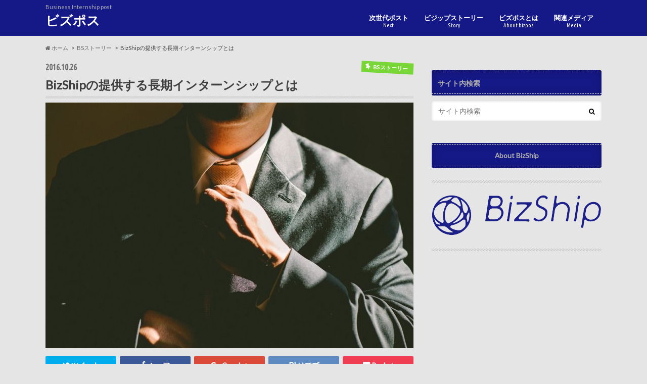

--- FILE ---
content_type: text/html; charset=UTF-8
request_url: http://bizship.jp/longterm_intern/story/about
body_size: 13190
content:
<!doctype html>
<!--[if lt IE 7]><html lang="ja"
	itemscope 
	itemtype="http://schema.org/Blog" 
	prefix="og: http://ogp.me/ns#"  class="no-js lt-ie9 lt-ie8 lt-ie7"><![endif]-->
<!--[if (IE 7)&!(IEMobile)]><html lang="ja"
	itemscope 
	itemtype="http://schema.org/Blog" 
	prefix="og: http://ogp.me/ns#"  class="no-js lt-ie9 lt-ie8"><![endif]-->
<!--[if (IE 8)&!(IEMobile)]><html lang="ja"
	itemscope 
	itemtype="http://schema.org/Blog" 
	prefix="og: http://ogp.me/ns#"  class="no-js lt-ie9"><![endif]-->
<!--[if gt IE 8]><!--> <html lang="ja"
	itemscope 
	itemtype="http://schema.org/Blog" 
	prefix="og: http://ogp.me/ns#"  class="no-js"><!--<![endif]-->

<head>
<meta charset="utf-8">
<meta http-equiv="X-UA-Compatible" content="IE=edge">
<title>  BizShipの提供する長期インターンシップとは | ビズポス</title>
<meta name="HandheldFriendly" content="True">
<meta name="MobileOptimized" content="320">
<meta name="viewport" content="width=device-width, initial-scale=1.0, minimum-scale=1.0, maximum-scale=1.0, user-scalable=no">

<link rel="apple-touch-icon" href="http://bizship.jp/longterm_intern/wp-content/themes/hummingbird/library/images/apple-touch-icon.png">
<link rel="icon" href="http://bizship.jp/longterm_intern/wp-content/themes/hummingbird/library/images/favicon.png">

<link rel="pingback" href="http://bizship.jp/longterm_intern/xmlrpc.php">

<!--[if IE]>
<link rel="shortcut icon" href="http://bizship.jp/longterm_intern/wp-content/themes/hummingbird/library/images/favicon.ico">
<![endif]-->
<!--[if lt IE 9]>
<script src="//html5shiv.googlecode.com/svn/trunk/html5.js"></script>
<script src="//css3-mediaqueries-js.googlecode.com/svn/trunk/css3-mediaqueries.js"></script>
<![endif]-->



<!-- All in One SEO Pack 2.3.11.1 by Michael Torbert of Semper Fi Web Design[-1,-1] -->
<meta name="description"  content="みなさんが想像する長期インターンシップってどういうものですか？ １０月～３月までの６ヶ月間で、福岡の成長企業に自分たちの企画を提案し、実行まで経験することができます。短期のインターンシップで企画止まりになり、もんもんとしている方はいませんか？ 本インターンシップでは、長期（６ヶ月）であることを活かして、&quot;P" />

<link rel="canonical" href="http://bizship.jp/longterm_intern/story/about" />
<meta property="og:title" content="BizShipの提供する長期インターンシップとは" />
<meta property="og:type" content="blog" />
<meta property="og:url" content="http://bizship.jp/longterm_intern/story/about" />
<meta property="og:image" content="http://bizship.jp/longterm_intern/wp-content/uploads/2016/10/tie-690084_1280-1024x683.jpg" />
<meta property="og:site_name" content="ビズポス｜Business Internship Post" />
<meta property="og:description" content="今、最高に成長できる機会を。" />
<meta name="twitter:card" content="summary" />
<meta name="twitter:site" content="@BizShipOffice" />
<meta name="twitter:domain" content="BizShipOffice" />
<meta name="twitter:title" content="BizShipの提供する長期インターンシップとは" />
<meta name="twitter:description" content="今、最高に成長できる機会を。" />
<meta name="twitter:image" content="http://bizship.jp/longterm_intern/wp-content/uploads/2016/10/tie-690084_1280-1024x683.jpg" />
<meta itemprop="image" content="http://bizship.jp/longterm_intern/wp-content/uploads/2016/10/tie-690084_1280-1024x683.jpg" />
			<script>
			(function(i,s,o,g,r,a,m){i['GoogleAnalyticsObject']=r;i[r]=i[r]||function(){
			(i[r].q=i[r].q||[]).push(arguments)},i[r].l=1*new Date();a=s.createElement(o),
			m=s.getElementsByTagName(o)[0];a.async=1;a.src=g;m.parentNode.insertBefore(a,m)
			})(window,document,'script','//www.google-analytics.com/analytics.js','ga');

			ga('create', 'UA-88751013-1', 'auto');
			
			ga('send', 'pageview');
			</script>
<!-- /all in one seo pack -->
<link rel='dns-prefetch' href='//s.w.org' />
<link rel="alternate" type="application/rss+xml" title="ビズポス &raquo; フィード" href="http://bizship.jp/longterm_intern/feed" />
<link rel="alternate" type="application/rss+xml" title="ビズポス &raquo; コメントフィード" href="http://bizship.jp/longterm_intern/comments/feed" />
<link rel="alternate" type="application/rss+xml" title="ビズポス &raquo; BizShipの提供する長期インターンシップとは のコメントのフィード" href="http://bizship.jp/longterm_intern/story/about/feed" />
		<script type="text/javascript">
			window._wpemojiSettings = {"baseUrl":"https:\/\/s.w.org\/images\/core\/emoji\/2.2.1\/72x72\/","ext":".png","svgUrl":"https:\/\/s.w.org\/images\/core\/emoji\/2.2.1\/svg\/","svgExt":".svg","source":{"concatemoji":"http:\/\/bizship.jp\/longterm_intern\/wp-includes\/js\/wp-emoji-release.min.js"}};
			!function(t,a,e){var r,n,i,o=a.createElement("canvas"),l=o.getContext&&o.getContext("2d");function c(t){var e=a.createElement("script");e.src=t,e.defer=e.type="text/javascript",a.getElementsByTagName("head")[0].appendChild(e)}for(i=Array("flag","emoji4"),e.supports={everything:!0,everythingExceptFlag:!0},n=0;n<i.length;n++)e.supports[i[n]]=function(t){var e,a=String.fromCharCode;if(!l||!l.fillText)return!1;switch(l.clearRect(0,0,o.width,o.height),l.textBaseline="top",l.font="600 32px Arial",t){case"flag":return(l.fillText(a(55356,56826,55356,56819),0,0),o.toDataURL().length<3e3)?!1:(l.clearRect(0,0,o.width,o.height),l.fillText(a(55356,57331,65039,8205,55356,57096),0,0),e=o.toDataURL(),l.clearRect(0,0,o.width,o.height),l.fillText(a(55356,57331,55356,57096),0,0),e!==o.toDataURL());case"emoji4":return l.fillText(a(55357,56425,55356,57341,8205,55357,56507),0,0),e=o.toDataURL(),l.clearRect(0,0,o.width,o.height),l.fillText(a(55357,56425,55356,57341,55357,56507),0,0),e!==o.toDataURL()}return!1}(i[n]),e.supports.everything=e.supports.everything&&e.supports[i[n]],"flag"!==i[n]&&(e.supports.everythingExceptFlag=e.supports.everythingExceptFlag&&e.supports[i[n]]);e.supports.everythingExceptFlag=e.supports.everythingExceptFlag&&!e.supports.flag,e.DOMReady=!1,e.readyCallback=function(){e.DOMReady=!0},e.supports.everything||(r=function(){e.readyCallback()},a.addEventListener?(a.addEventListener("DOMContentLoaded",r,!1),t.addEventListener("load",r,!1)):(t.attachEvent("onload",r),a.attachEvent("onreadystatechange",function(){"complete"===a.readyState&&e.readyCallback()})),(r=e.source||{}).concatemoji?c(r.concatemoji):r.wpemoji&&r.twemoji&&(c(r.twemoji),c(r.wpemoji)))}(window,document,window._wpemojiSettings);
		</script>
		<style type="text/css">
img.wp-smiley,
img.emoji {
	display: inline !important;
	border: none !important;
	box-shadow: none !important;
	height: 1em !important;
	width: 1em !important;
	margin: 0 .07em !important;
	vertical-align: -0.1em !important;
	background: none !important;
	padding: 0 !important;
}
</style>
<link rel='stylesheet' id='contact-form-7-css'  href='http://bizship.jp/longterm_intern/wp-content/plugins/contact-form-7/includes/css/styles.css' type='text/css' media='all' />
<link rel='stylesheet' id='style-css'  href='http://bizship.jp/longterm_intern/wp-content/themes/hummingbird/style.css' type='text/css' media='all' />
<link rel='stylesheet' id='slider-css'  href='http://bizship.jp/longterm_intern/wp-content/themes/hummingbird/library/css/bx-slider.css' type='text/css' media='all' />
<link rel='stylesheet' id='animate-css'  href='http://bizship.jp/longterm_intern/wp-content/themes/hummingbird/library/css/animate.min.css' type='text/css' media='all' />
<link rel='stylesheet' id='shortcode-css'  href='http://bizship.jp/longterm_intern/wp-content/themes/hummingbird/library/css/shortcode.css' type='text/css' media='all' />
<script type='text/javascript' src='http://bizship.jp/longterm_intern/wp-includes/js/jquery/jquery.js'></script>
<script type='text/javascript' src='http://bizship.jp/longterm_intern/wp-includes/js/jquery/jquery-migrate.min.js'></script>
<link rel='https://api.w.org/' href='http://bizship.jp/longterm_intern/wp-json/' />
<link rel='shortlink' href='http://bizship.jp/longterm_intern/?p=1' />
<link rel="alternate" type="application/json+oembed" href="http://bizship.jp/longterm_intern/wp-json/oembed/1.0/embed?url=http%3A%2F%2Fbizship.jp%2Flongterm_intern%2Fstory%2Fabout" />
<link rel="alternate" type="text/xml+oembed" href="http://bizship.jp/longterm_intern/wp-json/oembed/1.0/embed?url=http%3A%2F%2Fbizship.jp%2Flongterm_intern%2Fstory%2Fabout&#038;format=xml" />
    <script type="text/javascript">
    (function(){
            var t = function(){
                window._pt_sp_2 = [];
                _pt_sp_2.push('setAccount,3421cb1d');
                var _protocol = (("https:" == document.location.protocol) ? " https://" : " http://");
                (function() {
                    var atag = document.createElement('script'); atag.type = 'text/javascript'; atag.async = true;
                    atag.src = _protocol + 'js.ptengine.com/pta.js';
                    var stag = document.createElement('script'); stag.type = 'text/javascript'; stag.async = true;
                    stag.src = _protocol + 'js.ptengine.com/pts.js';
                    var s = document.getElementsByTagName('script')[0]; 
                    s.parentNode.insertBefore(atag, s);s.parentNode.insertBefore(stag, s);
                })();
            }
            if(window.attachEvent){
                window.attachEvent("onload",t);
            }else if(window.addEventListener){
                window.addEventListener("load",t,false);
            }else{
                t();
            }
        })();
    </script>
<style type="text/css">
body{color: #3E3E3E;}
a{color: #1e73be;}
a:hover{color: #1e73be;}
.hentry footer .post-categories li a,.hentry footer .tags a{  background: #1e73be;  border:1px solid #1e73be;}
.hentry footer .tags a{color:#1e73be; background: none;}
.hentry footer .post-categories li a:hover,.hentry footer .tags a:hover{ background:#1e73be;  border-color:#1e73be;}
input[type="text"],input[type="password"],input[type="datetime"],input[type="datetime-local"],input[type="date"],input[type="month"],input[type="time"],input[type="week"],input[type="number"],input[type="email"],input[type="url"],input[type="search"],input[type="tel"],input[type="color"],select,textarea,.field { background-color: #ffffff;}
/*ヘッダー*/
.header{background: #151987; color: #adadad;}
#logo a,.nav li a,.nav_btn{color: #ffffff;}
#logo a:hover,.nav li a:hover{color:#bca59c;}
@media only screen and (min-width: 768px) {
.nav ul {background: #01005b;}
.nav li ul.sub-menu li a{color: #ffffff;}
}
/*メインエリア*/
.widgettitle {background: #151987; color:  #adadad;}
.widget li a:after{color: #151987!important;}
/* 投稿ページ見出し */
.entry-content h2{background: #151987;}
.entry-content h3{border-color: #151987;}
/* リスト要素 */
.entry-content ul li:before{ background: #151987;}
.entry-content ol li:before{ background: #151987;}
/* カテゴリーラベル */
.post-list-card .post-list .eyecatch .cat-name,.top-post-list .post-list .eyecatch .cat-name,.byline .cat-name,.single .authorbox .author-newpost li .cat-name,.related-box li .cat-name,#top_carousel .bx-wrapper ul li .osusume-label{background: #79d637; color:  #ffffff;}
/* CTA */
.cta-inner{ background: #01005b;}
/* ランキングバッジ */
ul.wpp-list li a:before{background: #151987;}
/* アーカイブのボタン */
.readmore a{border:1px solid #1e73be;color:#1e73be;}
.readmore a:hover{background:#1e73be;color:#fff;}
/* ボタンの色 */
.btn-wrap a{background: #1e73be;border: 1px solid #1e73be;}
.btn-wrap a:hover{background: #1e73be;}
.btn-wrap.simple a{border:1px solid #1e73be;color:#1e73be;}
.btn-wrap.simple a:hover{background:#1e73be;}
/* コメント */
.blue-btn, .comment-reply-link, #submit { background-color: #1e73be; }
.blue-btn:hover, .comment-reply-link:hover, #submit:hover, .blue-btn:focus, .comment-reply-link:focus, #submit:focus {background-color: #1e73be; }
/* サイドバー */
.widget a{text-decoration:none; color:#3e3e3e;}
.widget a:hover{color:#999999;}
/*フッター*/
#footer-top{background-color: #01005b; color: #ffffff;}
.footer a,#footer-top a{color: #ffffff;}
#footer-top .widgettitle{color: #ffffff;}
.footer {background-color: #01005b;color: #ffffff;}
.footer-links li:before{ color: #151987;}
/* ページネーション */
.pagination a, .pagination span,.page-links a{border-color: #1e73be; color: #1e73be;}
.pagination .current,.pagination .current:hover,.page-links ul > li > span{background-color: #1e73be; border-color: #1e73be;}
.pagination a:hover, .pagination a:focus,.page-links a:hover, .page-links a:focus{background-color: #1e73be; color: #fff;}
</style>
<style type="text/css" id="custom-background-css">
body.custom-background { background-color: #e5e5e5; }
</style>
<link rel="icon" href="http://bizship.jp/longterm_intern/wp-content/uploads/2016/12/cropped-bizpos-32x32.png" sizes="32x32" />
<link rel="icon" href="http://bizship.jp/longterm_intern/wp-content/uploads/2016/12/cropped-bizpos-192x192.png" sizes="192x192" />
<link rel="apple-touch-icon-precomposed" href="http://bizship.jp/longterm_intern/wp-content/uploads/2016/12/cropped-bizpos-180x180.png" />
<meta name="msapplication-TileImage" content="http://bizship.jp/longterm_intern/wp-content/uploads/2016/12/cropped-bizpos-270x270.png" />
<script>
  (function(i,s,o,g,r,a,m){i['GoogleAnalyticsObject']=r;i[r]=i[r]||function(){
  (i[r].q=i[r].q||[]).push(arguments)},i[r].l=1*new Date();a=s.createElement(o),
  m=s.getElementsByTagName(o)[0];a.async=1;a.src=g;m.parentNode.insertBefore(a,m)
  })(window,document,'script','https://www.google-analytics.com/analytics.js','ga');

  ga('create', 'UA-88751013-1', 'auto');
  ga('send', 'pageview');

</script>
</head>

<body class="post-template-default single single-post postid-1 single-format-standard custom-background">

<div id="container">

<header class="header" role="banner">
<div id="inner-header" class="wrap cf">
<p class="site_description">Business Internship post</p><div id="logo" class="gf">
<p class="h1 text"><a href="http://bizship.jp/longterm_intern" data-wpel-link="internal" rel="noopener noreferrer">ビズポス</a></p>
</div>

<nav id="g_nav" role="navigation">

<ul id="menu-%e3%83%98%e3%83%83%e3%83%80%e3%83%bc%e3%82%b0%e3%83%ad%e3%83%bc%e3%83%90%e3%83%ab%e3%83%a1%e3%83%8b%e3%83%a5%e3%83%bc" class="nav top-nav cf"><li id="menu-item-2195" class="menu-item menu-item-type-taxonomy menu-item-object-category menu-item-has-children menu-item-2195"><a href="http://bizship.jp/longterm_intern/category/next" data-wpel-link="internal" rel="noopener noreferrer">次世代ポスト<span class="gf">Next</span></a>
<ul class="sub-menu">
	<li id="menu-item-2193" class="menu-item menu-item-type-taxonomy menu-item-object-category menu-item-2193"><a href="http://bizship.jp/longterm_intern/category/student/interview" data-wpel-link="internal" rel="noopener noreferrer">学生インタビュー<span class="gf">Interview</span></a></li>
	<li id="menu-item-2194" class="menu-item menu-item-type-taxonomy menu-item-object-category menu-item-2194"><a href="http://bizship.jp/longterm_intern/category/student/longterm-internship" data-wpel-link="internal" rel="noopener noreferrer">長期インターンシップポスト<span class="gf">Longterm Internship</span></a></li>
</ul>
</li>
<li id="menu-item-2189" class="menu-item menu-item-type-taxonomy menu-item-object-category current-post-ancestor current-menu-parent current-post-parent menu-item-has-children menu-item-2189"><a href="http://bizship.jp/longterm_intern/category/story" data-wpel-link="internal" rel="noopener noreferrer">ビジップストーリー<span class="gf">Story</span></a>
<ul class="sub-menu">
	<li id="menu-item-4764" class="menu-item menu-item-type-taxonomy menu-item-object-category menu-item-4764"><a href="http://bizship.jp/longterm_intern/category/fukuoka2020" data-wpel-link="internal" rel="noopener noreferrer">FUKUOKA2020<span class="gf">radio</span></a></li>
	<li id="menu-item-4765" class="menu-item menu-item-type-taxonomy menu-item-object-category menu-item-4765"><a href="http://bizship.jp/longterm_intern/category/magcafe" data-wpel-link="internal" rel="noopener noreferrer">magcafe<span class="gf">community</span></a></li>
</ul>
</li>
<li id="menu-item-2188" class="menu-item menu-item-type-post_type menu-item-object-page menu-item-2188"><a href="http://bizship.jp/longterm_intern/about" data-wpel-link="internal" rel="noopener noreferrer">ビズポスとは<span class="gf">About bizpos</span></a></li>
<li id="menu-item-2187" class="menu-item menu-item-type-post_type menu-item-object-page menu-item-has-children menu-item-2187"><a href="http://bizship.jp/longterm_intern/media" data-wpel-link="internal" rel="noopener noreferrer">関連メディア<span class="gf">Media</span></a>
<ul class="sub-menu">
	<li id="menu-item-2211" class="menu-item menu-item-type-custom menu-item-object-custom menu-item-2211"><a href="http://www.bizship.jp/" data-wpel-link="external" target="_blank" rel="external noopener noreferrer">ビジップ株式会社<span class="gf"></span></a></li>
	<li id="menu-item-2213" class="menu-item menu-item-type-custom menu-item-object-custom menu-item-2213"><a href="http://www.hometown.or.jp/" data-wpel-link="external" target="_blank" rel="external noopener noreferrer">ふるさとメディアラボ<span class="gf"></span></a></li>
	<li id="menu-item-2217" class="menu-item menu-item-type-custom menu-item-object-custom menu-item-2217"><a href="http://imari.style/" data-wpel-link="external" target="_blank" rel="external noopener noreferrer">IMARI STYLE<span class="gf"></span></a></li>
</ul>
</li>
</ul></nav>
<button id="drawerBtn" class="nav_btn"></button>
<script type="text/javascript">
jQuery(function( $ ){
var menu = $('#g_nav'),
    menuBtn = $('#drawerBtn'),
    body = $(document.body),     
    menuWidth = menu.outerWidth();                
     
    menuBtn.on('click', function(){
    body.toggleClass('open');
        if(body.hasClass('open')){
            body.animate({'left' : menuWidth }, 300);            
            menu.animate({'left' : 0 }, 300);                    
        } else {
            menu.animate({'left' : -menuWidth }, 300);
            body.animate({'left' : 0 }, 300);            
        }             
    });
});    
</script>

</div>
</header>
<div id="breadcrumb" class="breadcrumb inner wrap cf"><ul><li itemtype="//data-vocabulary.org/Breadcrumb"><a href="http://bizship.jp/longterm_intern/" itemprop="url" data-wpel-link="internal" rel="noopener noreferrer"><i class="fa fa-home"></i><span itemprop="title"> ホーム</span></a></li><li itemtype="//data-vocabulary.org/Breadcrumb"><a href="http://bizship.jp/longterm_intern/category/story" itemprop="url" data-wpel-link="internal" rel="noopener noreferrer"><span itemprop="title">BSストーリー</span></a></li><li itemtype="//data-vocabulary.org/Breadcrumb">BizShipの提供する長期インターンシップとは</li></ul></div>
<div id="content">
<div id="inner-content" class="wrap cf">

<main id="main" class="m-all t-all d-5of7 cf" role="main">
<article id="post-1" class="cf post-1 post type-post status-publish format-standard has-post-thumbnail hentry category-story tag-pickup" role="article">
<header class="article-header entry-header animated fadeInDown">
<p class="byline entry-meta vcard cf">
<span class="date gf entry-date updated">2016.10.26</span>
<span class="cat-name cat-id-38">BSストーリー</span>
<span class="writer" style="display: none;"><span class="name author"><span class="fn">BizShip Official</span></span></span>
</p>
<h1 class="entry-title single-title" itemprop="headline" rel="bookmark">BizShipの提供する長期インターンシップとは</h1>
<figure class="eyecatch animated fadeInUp">
<img width="728" height="486" src="http://bizship.jp/longterm_intern/wp-content/uploads/2016/10/tie-690084_1280-728x486.jpg" class="attachment-single-thum size-single-thum wp-post-image" alt="" srcset="http://bizship.jp/longterm_intern/wp-content/uploads/2016/10/tie-690084_1280-728x486.jpg 728w, http://bizship.jp/longterm_intern/wp-content/uploads/2016/10/tie-690084_1280-300x200.jpg 300w, http://bizship.jp/longterm_intern/wp-content/uploads/2016/10/tie-690084_1280-768x512.jpg 768w, http://bizship.jp/longterm_intern/wp-content/uploads/2016/10/tie-690084_1280-1024x683.jpg 1024w, http://bizship.jp/longterm_intern/wp-content/uploads/2016/10/tie-690084_1280.jpg 1280w" sizes="(max-width: 728px) 100vw, 728px" /></figure>
<div class="share short">
<div class="sns">
<ul class="clearfix">
<!--ツイートボタン-->
<li class="twitter"> 
<a target="blank" href="http://twitter.com/intent/tweet?url=http%3A%2F%2Fbizship.jp%2Flongterm_intern%2Fstory%2Fabout&amp;text=BizShip%E3%81%AE%E6%8F%90%E4%BE%9B%E3%81%99%E3%82%8B%E9%95%B7%E6%9C%9F%E3%82%A4%E3%83%B3%E3%82%BF%E3%83%BC%E3%83%B3%E3%82%B7%E3%83%83%E3%83%97%E3%81%A8%E3%81%AF&amp;tw_p=tweetbutton" onclick="window.open(this.href, &#039;tweetwindow&#039;, &#039;width=550, height=450,personalbar=0,toolbar=0,scrollbars=1,resizable=1&#039;); return false;" data-wpel-link="external" rel="external noopener noreferrer"><i class="fa fa-twitter"></i><span class="text">ツイート</span><span class="count"></span></a>
</li>

<!--Facebookボタン-->      
<li class="facebook">
<a href="http://www.facebook.com/share.php?u=http://bizship.jp/longterm_intern/story/about" onclick="window.open(this.href, &#039;FBwindow&#039;, &#039;width=650, height=450, menubar=no, toolbar=no, scrollbars=yes&#039;); return false;" data-wpel-link="internal" rel="noopener noreferrer"><i class="fa fa-facebook"></i>
<span class="text">シェア</span><span class="count"></span></a>
</li>

<!--Google+1ボタン-->
<li class="googleplus">
<a href="https://plusone.google.com/_/+1/confirm?hl=ja&amp;url=http://bizship.jp/longterm_intern/story/about" onclick="window.open(this.href, &#039;window&#039;, &#039;width=550, height=450,personalbar=0,toolbar=0,scrollbars=1,resizable=1&#039;); return false;" rel="tooltip noopener noreferrer" data-toggle="tooltip" data-placement="top" title="GooglePlusで共有" data-wpel-link="internal"><i class="fa fa-google-plus"></i><span class="text">Google+</span><span class="count"></span></a>
</li>

<!--はてブボタン-->  
<li class="hatebu">       
<a href="http://b.hatena.ne.jp/add?mode=confirm&amp;url=http://bizship.jp/longterm_intern/story/about&amp;title=BizShip%E3%81%AE%E6%8F%90%E4%BE%9B%E3%81%99%E3%82%8B%E9%95%B7%E6%9C%9F%E3%82%A4%E3%83%B3%E3%82%BF%E3%83%BC%E3%83%B3%E3%82%B7%E3%83%83%E3%83%97%E3%81%A8%E3%81%AF" onclick="window.open(this.href, &#039;HBwindow&#039;, &#039;width=600, height=400, menubar=no, toolbar=no, scrollbars=yes&#039;); return false;" target="_blank" data-wpel-link="internal" rel="noopener noreferrer"><span class="text">はてブ</span><span class="count"></span></a>
</li>

<!--ポケットボタン-->      
<li class="pocket">
<a href="http://getpocket.com/edit?url=http://bizship.jp/longterm_intern/story/about&amp;title=BizShipの提供する長期インターンシップとは" onclick="window.open(this.href, &#039;FBwindow&#039;, &#039;width=550, height=350, menubar=no, toolbar=no, scrollbars=yes&#039;); return false;" data-wpel-link="internal" rel="noopener noreferrer"><i class="fa fa-get-pocket"></i><span class="text">Pocket</span><span class="count"></span></a></li>
</ul>
</div> 
</div></header>



<section class="entry-content cf">


<p>みなさんが想像する長期インターンシップってどういうものですか？</p>
<p>１０月～３月までの６ヶ月間で、福岡の成長企業に自分たちの企画を提案し、実行まで経験することができます。短期のインターンシップで企画止まりになり、もんもんとしている方はいませんか？</p>
<p>本インターンシップでは、長期（６ヶ月）であることを活かして、&#8221;Plan&#8221; &#8220;Do&#8221; &#8220;Check&#8221; &#8220;Action&#8221;のPDCAを回す経験をすることができます。</p>
<p>&nbsp;</p>
<h1>昨年度参加者の声</h1>
<blockquote><p><strong>当事者意識を持ってプロジェクトに取り組む</strong>ことができるようになりました。また、社会人としての時間の使い方など、多くのことを学びました。普段の学生生活では、社会人の当たり前を感じることができません。それを感じることのできた<strong><span class="marker_yellow">この6ヶ月間は、非常に有意義なものだった</span></strong>と感じています。<br />
(福岡大学４年 男性)</p></blockquote>
<p>&nbsp;</p>
<blockquote><p>ビジップの長期インターンシップは、企業の表面上を知るだけのものではなく社員の一人として<strong><span class="marker_yellow">新たな事業に挑戦できる</span></strong>と聞き、参加を決意しました。実際に、自分次第であらゆることに挑戦できる環境で、様々なサポートをしていただきました。<br />
(福岡女子大学2年 女性)</p></blockquote>
<p>&nbsp;</p>
<blockquote><p>6カ月間の長期のインターンシップで、企業の状況や問題点など普段の生活では知り得なかったことを知ることができ、<strong><span class="marker_yellow">大きく視野が広がりました。</span></strong>1年次のこの経験は、<strong><span class="marker_yellow">残りの学生生活を有意義にするだけ価値がある</span></strong>と思います。今回の長期インターンシップは自分を成長させる良い機会でした。<br />
(西南学院大学１年 男性)</p></blockquote>
<p>&nbsp;</p>
<blockquote><p><strong>激動の六ヶ月でした。きついことも多々ありました。やめたい、逃げ出したいと思ったこともありました。</strong>ただ、この長期インターンシップに挑戦していなかったら、今ほどの成長はしていなかったと思います。インターンを受け入れてくださり、常に私たちのことを気にかけサポートしてくださった企業のみなさん、そして最後までフォローしていただいたビジップ株式会社の方々には、感謝してもしきれません。<strong><span class="marker_yellow">実務・行動・結果を通して成長する場</span></strong>をご提供いただきありがとうございました！！<br />
(九州大学３年 男性)</p></blockquote>
<p>&nbsp;</p>
<p>詳しくはこちらをチェック！！<br />
▼<a href="http://www.bizship.jp/business-internship" data-wpel-link="external" target="_blank" rel="external noopener noreferrer">今、圧倒的に成長したい学生へ。福岡長期インターンシップ参加者募集！</a></p>


</section>


<footer class="article-footer">
<ul class="post-categories">
	<li><a href="http://bizship.jp/longterm_intern/category/story" rel="category tag noopener noreferrer" data-wpel-link="internal">BSストーリー</a></li></ul><p class="tags"><a href="http://bizship.jp/longterm_intern/tag/pickup" rel="tag noopener noreferrer" data-wpel-link="internal">オススメ！</a></p>

<div class="sharewrap wow animated bounceIn" data-wow-delay="0.5s">

<div class="share">
<div class="sns">
<ul class="clearfix">
<!--ツイートボタン-->
<li class="twitter"> 
<a target="blank" href="http://twitter.com/intent/tweet?url=http%3A%2F%2Fbizship.jp%2Flongterm_intern%2Fstory%2Fabout&amp;text=BizShip%E3%81%AE%E6%8F%90%E4%BE%9B%E3%81%99%E3%82%8B%E9%95%B7%E6%9C%9F%E3%82%A4%E3%83%B3%E3%82%BF%E3%83%BC%E3%83%B3%E3%82%B7%E3%83%83%E3%83%97%E3%81%A8%E3%81%AF&amp;tw_p=tweetbutton" onclick="window.open(this.href, &#039;tweetwindow&#039;, &#039;width=550, height=450,personalbar=0,toolbar=0,scrollbars=1,resizable=1&#039;); return false;" data-wpel-link="external" rel="external noopener noreferrer"><i class="fa fa-twitter"></i><span class="text">ツイート</span><span class="count"></span></a>
</li>

<!--Facebookボタン-->      
<li class="facebook">
<a href="http://www.facebook.com/share.php?u=http://bizship.jp/longterm_intern/story/about" onclick="window.open(this.href, &#039;FBwindow&#039;, &#039;width=650, height=450, menubar=no, toolbar=no, scrollbars=yes&#039;); return false;" data-wpel-link="internal" rel="noopener noreferrer"><i class="fa fa-facebook"></i>
<span class="text">シェア</span><span class="count"></span></a>
</li>

<!--はてブボタン-->  
<li class="hatebu">       
<a href="http://b.hatena.ne.jp/add?mode=confirm&amp;url=http://bizship.jp/longterm_intern/story/about&amp;title=BizShip%E3%81%AE%E6%8F%90%E4%BE%9B%E3%81%99%E3%82%8B%E9%95%B7%E6%9C%9F%E3%82%A4%E3%83%B3%E3%82%BF%E3%83%BC%E3%83%B3%E3%82%B7%E3%83%83%E3%83%97%E3%81%A8%E3%81%AF" onclick="window.open(this.href, &#039;HBwindow&#039;, &#039;width=600, height=400, menubar=no, toolbar=no, scrollbars=yes&#039;); return false;" target="_blank" data-wpel-link="internal" rel="noopener noreferrer"><span class="text">はてブ</span><span class="count"></span></a>
</li>

<!--Google+1ボタン-->
<li class="googleplus">
<a href="https://plusone.google.com/_/+1/confirm?hl=ja&amp;url=http://bizship.jp/longterm_intern/story/about" onclick="window.open(this.href, &#039;window&#039;, &#039;width=550, height=450,personalbar=0,toolbar=0,scrollbars=1,resizable=1&#039;); return false;" rel="tooltip noopener noreferrer" data-toggle="tooltip" data-placement="top" title="GooglePlusで共有" data-wpel-link="internal"><i class="fa fa-google-plus"></i><span class="text">Google+</span><span class="count"></span></a>
</li>

<!--ポケットボタン-->      
<li class="pocket">
<a href="http://getpocket.com/edit?url=http://bizship.jp/longterm_intern/story/about&amp;title=BizShipの提供する長期インターンシップとは" onclick="window.open(this.href, &#039;FBwindow&#039;, &#039;width=550, height=350, menubar=no, toolbar=no, scrollbars=yes&#039;); return false;" data-wpel-link="internal" rel="noopener noreferrer"><i class="fa fa-get-pocket"></i><span class="text">Pocket</span><span class="count"></span></a></li>

<!--feedlyボタン-->
<li class="feedly">
<a href="http://feedly.com/index.html#subscription%2Ffeed%2Fhttp%3A%2F%2Fbizship.jp%2Flongterm_intern%2Ffeed%2F" target="blank" data-wpel-link="external" rel="external noopener noreferrer"><i class="fa fa-rss"></i><span class="text">feedly</span><span class="count"></span></a></li>    
</ul>
</div>
</div></div>



	<div id="respond" class="comment-respond">
		<h3 id="reply-title" class="comment-reply-title">コメントを残す <small><a rel="nofollow noopener noreferrer" id="cancel-comment-reply-link" href="/longterm_intern/story/about#respond" style="display:none;" data-wpel-link="internal">コメントをキャンセル</a></small></h3>			<form action="http://bizship.jp/longterm_intern/wp-comments-post.php" method="post" id="commentform" class="comment-form" novalidate>
				<p class="comment-notes"><span id="email-notes">メールアドレスが公開されることはありません。</span> <span class="required">*</span> が付いている欄は必須項目です</p><p class="comment-form-comment"><label for="comment">コメント</label> <textarea id="comment" name="comment" cols="45" rows="8" maxlength="65525" aria-required="true" required="required"></textarea></p><p class="comment-form-author"><label for="author">名前 <span class="required">*</span></label> <input id="author" name="author" type="text" value="" size="30" maxlength="245" aria-required='true' required='required' /></p>
<p class="comment-form-email"><label for="email">メール <span class="required">*</span></label> <input id="email" name="email" type="email" value="" size="30" maxlength="100" aria-describedby="email-notes" aria-required='true' required='required' /></p>
<p class="comment-form-url"><label for="url">サイト</label> <input id="url" name="url" type="url" value="" size="30" maxlength="200" /></p>
<p class="form-submit"><input name="submit" type="submit" id="submit" class="submit" value="コメントを送信" /> <input type='hidden' name='comment_post_ID' value='1' id='comment_post_ID' />
<input type='hidden' name='comment_parent' id='comment_parent' value='0' />
</p>			</form>
			</div><!-- #respond -->
	
</footer>
</article>

<div class="np-post">
<div class="navigation">
<div class="prev np-post-list">
<a href="http://bizship.jp/longterm_intern/next/109" class="cf" data-wpel-link="internal" rel="noopener noreferrer">
<figure class="eyecatch"><img width="150" height="150" src="http://bizship.jp/longterm_intern/wp-content/uploads/2016/11/s_Image_344ac2a-150x150.jpg" class="attachment-thumbnail size-thumbnail wp-post-image" alt="" /></figure>
<span class="ttl">研修・コンサルティング事業を展開するナレッジネットワーク株式会社の紹介</span>
</a>
</div>

<div class="next np-post-list">
<div class="home_link">
<a href="http://bizship.jp/longterm_intern" data-wpel-link="internal" rel="noopener noreferrer"><span class="ttl">トップページへ</span><figure class="eyecatch"><i class="fa fa-home"></i></figure></a>
</div>
</div>
</div>
</div>

  <div class="related-box original-related wow animated bounceIn cf">
    <div class="inbox">
	    <h2 class="related-h h_ttl"><span class="gf">RECOMMEND</span>こちらの記事も人気です。</h2>
		    <div class="related-post">
				<ul class="related-list cf">

  	        <li class="" rel="bookmark" title="『今を一番大切に　三角聡』　ビジップ社員紹介Vol.8">
		        <a href="http://bizship.jp/longterm_intern/story/bizship-introduction-misumi" rel="\&quot;bookmark&quot; noopener noreferrer" title="『今を一番大切に　三角聡』　ビジップ社員紹介Vol.8" class="title" data-wpel-link="internal">
		        	<figure class="eyecatch">
	        	                <img width="360" height="230" src="http://bizship.jp/longterm_intern/wp-content/uploads/2017/05/c8f75faa2630b988ae31f82fede51c8c-360x230.jpg" class="attachment-home-thum size-home-thum wp-post-image" alt="" />	        		            </figure>
					<span class="cat-name">BSストーリー</span>
					<time class="date gf">2017.5.26</time>
					<h3 class="ttl">
						『今を一番大切に　三角聡』　ビジップ社員紹介Vol.8					</h3>
				</a>
	        </li>
  	        <li class="" rel="bookmark" title="『伊万里のまり』凱旋上映会 ～地元愛に包まれた伊万里の温かい一日～">
		        <a href="http://bizship.jp/longterm_intern/story/imarinomari-screening-event" rel="\&quot;bookmark&quot; noopener noreferrer" title="『伊万里のまり』凱旋上映会 ～地元愛に包まれた伊万里の温かい一日～" class="title" data-wpel-link="internal">
		        	<figure class="eyecatch">
	        	                <img width="360" height="230" src="http://bizship.jp/longterm_intern/wp-content/uploads/2017/06/DSC_0946a-360x230.jpg" class="attachment-home-thum size-home-thum wp-post-image" alt="" />	        		            </figure>
					<span class="cat-name">BSストーリー</span>
					<time class="date gf">2017.6.4</time>
					<h3 class="ttl">
						『伊万里のまり』凱旋上映会 ～地元愛に包まれた伊万里の温かい一日～					</h3>
				</a>
	        </li>
  	        <li class="" rel="bookmark" title="求められる人材になるため必要なスキルとマインドとは？長期インターンシップの意義を再確認！＠3/1長期インターンシップ推進事業 成果報告会">
		        <a href="http://bizship.jp/longterm_intern/story/0301seminar_discussion" rel="\&quot;bookmark&quot; noopener noreferrer" title="求められる人材になるため必要なスキルとマインドとは？長期インターンシップの意義を再確認！＠3/1長期インターンシップ推進事業 成果報告会" class="title" data-wpel-link="internal">
		        	<figure class="eyecatch">
	        	                <img width="360" height="230" src="http://bizship.jp/longterm_intern/wp-content/uploads/2017/03/bb-360x230.jpg" class="attachment-home-thum size-home-thum wp-post-image" alt="" />	        		            </figure>
					<span class="cat-name">BSストーリー</span>
					<time class="date gf">2017.3.17</time>
					<h3 class="ttl">
						求められる人材になるため必要なスキルとマインドとは？長期インターンシップ…					</h3>
				</a>
	        </li>
  	        <li class="" rel="bookmark" title="情報発信に困っている地域必見！！佐賀県伊万里市の取り組み『地方創生×フリー素材「ぱくたそ」』の撮影秘話を大公開！！">
		        <a href="http://bizship.jp/longterm_intern/story/pakutaso-hiwa" rel="\&quot;bookmark&quot; noopener noreferrer" title="情報発信に困っている地域必見！！佐賀県伊万里市の取り組み『地方創生×フリー素材「ぱくたそ」』の撮影秘話を大公開！！" class="title" data-wpel-link="internal">
		        	<figure class="eyecatch">
	        	                <img width="360" height="230" src="http://bizship.jp/longterm_intern/wp-content/uploads/2017/06/kawamura-yuka-3-360x230.jpg" class="attachment-home-thum size-home-thum wp-post-image" alt="" />	        		            </figure>
					<span class="cat-name">BSストーリー</span>
					<time class="date gf">2017.6.21</time>
					<h3 class="ttl">
						情報発信に困っている地域必見！！佐賀県伊万里市の取り組み『地方創生×フリ…					</h3>
				</a>
	        </li>
  	        <li class="" rel="bookmark" title="『狭き門より入れ 新郷和晃』　ビジップ社員紹介Vol.2">
		        <a href="http://bizship.jp/longterm_intern/story/bizship-introduction-shingo" rel="\&quot;bookmark&quot; noopener noreferrer" title="『狭き門より入れ 新郷和晃』　ビジップ社員紹介Vol.2" class="title" data-wpel-link="internal">
		        	<figure class="eyecatch">
	        	                <img width="360" height="230" src="http://bizship.jp/longterm_intern/wp-content/uploads/2017/05/40d9b827bcb710ae5d6dadd3e05d6dcb-360x230.jpg" class="attachment-home-thum size-home-thum wp-post-image" alt="" />	        		            </figure>
					<span class="cat-name">BSストーリー</span>
					<time class="date gf">2017.5.10</time>
					<h3 class="ttl">
						『狭き門より入れ 新郷和晃』　ビジップ社員紹介Vol.2					</h3>
				</a>
	        </li>
  	        <li class="" rel="bookmark" title="アクセス解析勉強会を開催しました！【Google Analytics】">
		        <a href="http://bizship.jp/longterm_intern/story/access-seminar" rel="\&quot;bookmark&quot; noopener noreferrer" title="アクセス解析勉強会を開催しました！【Google Analytics】" class="title" data-wpel-link="internal">
		        	<figure class="eyecatch">
	        	                <img width="360" height="230" src="http://bizship.jp/longterm_intern/wp-content/uploads/2017/09/accessseminar-05-360x230.jpg" class="attachment-home-thum size-home-thum wp-post-image" alt="" />	        		            </figure>
					<span class="cat-name">BSストーリー</span>
					<time class="date gf">2017.9.25</time>
					<h3 class="ttl">
						アクセス解析勉強会を開催しました！【Google Analytics】					</h3>
				</a>
	        </li>
  	        <li class="" rel="bookmark" title="仕事の王道を自分に落とし込め【元津瑞来】～卒業生がビジップで学んだこと～">
		        <a href="http://bizship.jp/longterm_intern/story/graduate-interview-motozu" rel="\&quot;bookmark&quot; noopener noreferrer" title="仕事の王道を自分に落とし込め【元津瑞来】～卒業生がビジップで学んだこと～" class="title" data-wpel-link="internal">
		        	<figure class="eyecatch">
	        	                <img width="360" height="230" src="http://bizship.jp/longterm_intern/wp-content/uploads/2017/11/ea0f4374db64c59ed94d3856c22924b8-360x230.png" class="attachment-home-thum size-home-thum wp-post-image" alt="" />	        		            </figure>
					<span class="cat-name">BSストーリー</span>
					<time class="date gf">2017.11.15</time>
					<h3 class="ttl">
						仕事の王道を自分に落とし込め【元津瑞来】～卒業生がビジップで学んだこと～					</h3>
				</a>
	        </li>
  	        <li class="" rel="bookmark" title="【伊万里市】 ドローンを使ってプログラミングを学ぶ！in 伊万里">
		        <a href="http://bizship.jp/longterm_intern/story/drone_imari" rel="\&quot;bookmark&quot; noopener noreferrer" title="【伊万里市】 ドローンを使ってプログラミングを学ぶ！in 伊万里" class="title" data-wpel-link="internal">
		        	<figure class="eyecatch">
	        	                <img width="360" height="230" src="http://bizship.jp/longterm_intern/wp-content/uploads/2017/10/b188b78bb78ff1aaacc0dc489fd0e179-360x230.jpg" class="attachment-home-thum size-home-thum wp-post-image" alt="" />	        		            </figure>
					<span class="cat-name">BSストーリー</span>
					<time class="date gf">2017.10.11</time>
					<h3 class="ttl">
						【伊万里市】 ドローンを使ってプログラミングを学ぶ！in 伊万里					</h3>
				</a>
	        </li>
  
  			</ul>
	    </div>
    </div>
</div>
  
<div class="authorbox wow animated bounceIn" data-wow-delay="0.5s">
</div>
</main>
<div id="sidebar1" class="sidebar m-all t-all d-2of7 last-col cf" role="complementary">

<div class="add">
<div id="search-4" class="widget widget_search"><h4 class="widgettitle"><span>サイト内検索</span></h4><form role="search" method="get" id="searchform" class="searchform" action="http://bizship.jp/longterm_intern/">
<div>
<label for="s" class="screen-reader-text"></label>
<input type="search" id="s" name="s" value="" placeholder="サイト内検索" /><button type="submit" id="searchsubmit" ><i class="fa fa-search"></i></button>
</div>
</form></div><div id="text-8" class="widget widget_text"><h4 class="widgettitle"><span>About BizShip</span></h4>			<div class="textwidget"><hr>
<a href="http://www.bizship.jp/" target="_blank" onClick="ga(&#039;send&#039;, &#039;event&#039;, ‘Link&#039;, ‘Click&#039;, ‘BizShip&#039;);" data-wpel-link="external" rel="external noopener noreferrer"><img src="http://bizship.jp/longterm_intern/wp-content/uploads/2017/04/e6c7e074cadf3115e6c87e439618a37e.png"></a>
<hr>
<iframe src="https://www.facebook.com/plugins/page.php?href=https%3A%2F%2Fwww.facebook.com%2FbizshipJAPAN%2F&tabs=timeline&width=340&height=550&small_header=false&adapt_container_width=true&hide_cover=false&show_facepile=true&appId" width="340" height="550" style="border:none;overflow:hidden" scrolling="no" frameborder="0" allowTransparency="true"></iframe></div>
		</div>          <div id="new-entries" class="widget widget_recent_entries widget_new_img_post cf">
            <h4 class="widgettitle"><span>新着記事</span></h4>
			<ul>
												<li class="cf">
			<a class="cf" href="http://bizship.jp/longterm_intern/fukuoka2020/20190221-programming" title="FUKUOKA2020 #21 「プログラミングと教育」【2019/02/21】" data-wpel-link="internal" rel="noopener noreferrer">
						<figure class="eyecatch">
			<img width="360" height="230" src="http://bizship.jp/longterm_intern/wp-content/uploads/2019/07/fukuoka2020-ishikawa-2-360x230.jpg" class="attachment-home-thum size-home-thum wp-post-image" alt="" />			</figure>
						FUKUOKA2020 #21 「プログラミングと教育」【2019/02/21】			<span class="date gf">2019.07.17</span>
			</a>
			</li><!-- /.new-entry -->
						<li class="cf">
			<a class="cf" href="http://bizship.jp/longterm_intern/next/hatarakikata-kaikaku-report" title="&#8220;働き方改革&#8221; って、何が改革されるの？大学生の学び方改革もポイント【セミナーレポート】" data-wpel-link="internal" rel="noopener noreferrer">
						<figure class="eyecatch">
			<img width="360" height="230" src="http://bizship.jp/longterm_intern/wp-content/uploads/2019/04/DSC_2982-1-360x230.jpg" class="attachment-home-thum size-home-thum wp-post-image" alt="" />			</figure>
						&#8220;働き方改革&#8221; って、何が改革されるの？大学生の学び方改革もポイント【セミナーレポート】			<span class="date gf">2019.04.24</span>
			</a>
			</li><!-- /.new-entry -->
						<li class="cf">
			<a class="cf" href="http://bizship.jp/longterm_intern/fukuoka2020/20190214-communication" title="FUKUOKA2020 #20「男女のコミュニケーション」ゲスト：玉井洋子さん【2019/2/14】" data-wpel-link="internal" rel="noopener noreferrer">
						<figure class="eyecatch">
			<img width="360" height="230" src="http://bizship.jp/longterm_intern/wp-content/uploads/2019/04/tamai-1-360x230.jpg" class="attachment-home-thum size-home-thum wp-post-image" alt="" />			</figure>
						FUKUOKA2020 #20「男女のコミュニケーション」ゲスト：玉井洋子さん【2019/2/14】			<span class="date gf">2019.04.09</span>
			</a>
			</li><!-- /.new-entry -->
						<li class="cf">
			<a class="cf" href="http://bizship.jp/longterm_intern/next/qss2019-shimonoseki" title="【下関市】本州初!!九州最大級のインバウンド × シェアリングエコノミーのイベント「シェアリングサミット2019 in 下関」を振り返る" data-wpel-link="internal" rel="noopener noreferrer">
						<figure class="eyecatch">
			<img width="360" height="230" src="http://bizship.jp/longterm_intern/wp-content/uploads/2019/04/sharingsummit-shimonoseki-7-360x230.jpg" class="attachment-home-thum size-home-thum wp-post-image" alt="" />			</figure>
						【下関市】本州初!!九州最大級のインバウンド × シェアリングエコノミーのイベント「シェアリングサミット2019 in 下関」を振り返る			<span class="date gf">2019.04.02</span>
			</a>
			</li><!-- /.new-entry -->
						<li class="cf">
			<a class="cf" href="http://bizship.jp/longterm_intern/fukuoka2020/20190131-smartcity" title="FUKUOKA2020 #18「スマートシティ 福岡」【2019/01/31】" data-wpel-link="internal" rel="noopener noreferrer">
						<figure class="eyecatch">
			<img width="360" height="230" src="http://bizship.jp/longterm_intern/wp-content/uploads/2019/03/20190131image3-360x230.jpg" class="attachment-home-thum size-home-thum wp-post-image" alt="" />			</figure>
						FUKUOKA2020 #18「スマートシティ 福岡」【2019/01/31】			<span class="date gf">2019.03.24</span>
			</a>
			</li><!-- /.new-entry -->
									</ul>
          </div><!-- /#new-entries -->
        <div id="categories-5" class="widget widget_categories"><h4 class="widgettitle"><span>カテゴリー</span></h4>		<ul>
	<li class="cat-item cat-item-190"><a href="http://bizship.jp/longterm_intern/category/fukuoka2020" data-wpel-link="internal" rel="noopener noreferrer">FUKUOKA2020</a>
</li>
	<li class="cat-item cat-item-187"><a href="http://bizship.jp/longterm_intern/category/magcafe" data-wpel-link="internal" rel="noopener noreferrer">magcafe</a>
</li>
	<li class="cat-item cat-item-38"><a href="http://bizship.jp/longterm_intern/category/story" title="Story" data-wpel-link="internal" rel="noopener noreferrer">BSストーリー</a>
</li>
	<li class="cat-item cat-item-10"><a href="http://bizship.jp/longterm_intern/category/business" title="Bussiness" data-wpel-link="internal" rel="noopener noreferrer">ビジネスポスト</a>
</li>
	<li class="cat-item cat-item-92"><a href="http://bizship.jp/longterm_intern/category/student/interview" data-wpel-link="internal" rel="noopener noreferrer">学生インタビュー</a>
</li>
	<li class="cat-item cat-item-93"><a href="http://bizship.jp/longterm_intern/category/student/longterm-internship" data-wpel-link="internal" rel="noopener noreferrer">長期インターンシップポスト</a>
</li>
	<li class="cat-item cat-item-1"><a href="http://bizship.jp/longterm_intern/category/all" data-wpel-link="internal" rel="noopener noreferrer">ALL</a>
</li>
	<li class="cat-item cat-item-37"><a href="http://bizship.jp/longterm_intern/category/next" title="Next" data-wpel-link="internal" rel="noopener noreferrer">次世代ポスト</a>
</li>
		</ul>
</div><div id="archives-4" class="widget widget_archive"><h4 class="widgettitle"><span>アーカイブ</span></h4>		<label class="screen-reader-text" for="archives-dropdown-4">アーカイブ</label>
		<select id="archives-dropdown-4" name="archive-dropdown" onchange='document.location.href=this.options[this.selectedIndex].value;'>
			
			<option value="">月を選択</option>
				<option value='http://bizship.jp/longterm_intern/2019/07'> 2019年7月 </option>
	<option value='http://bizship.jp/longterm_intern/2019/04'> 2019年4月 </option>
	<option value='http://bizship.jp/longterm_intern/2019/03'> 2019年3月 </option>
	<option value='http://bizship.jp/longterm_intern/2019/02'> 2019年2月 </option>
	<option value='http://bizship.jp/longterm_intern/2019/01'> 2019年1月 </option>
	<option value='http://bizship.jp/longterm_intern/2018/12'> 2018年12月 </option>
	<option value='http://bizship.jp/longterm_intern/2018/11'> 2018年11月 </option>
	<option value='http://bizship.jp/longterm_intern/2018/10'> 2018年10月 </option>
	<option value='http://bizship.jp/longterm_intern/2018/09'> 2018年9月 </option>
	<option value='http://bizship.jp/longterm_intern/2018/08'> 2018年8月 </option>
	<option value='http://bizship.jp/longterm_intern/2018/07'> 2018年7月 </option>
	<option value='http://bizship.jp/longterm_intern/2018/06'> 2018年6月 </option>
	<option value='http://bizship.jp/longterm_intern/2018/05'> 2018年5月 </option>
	<option value='http://bizship.jp/longterm_intern/2018/04'> 2018年4月 </option>
	<option value='http://bizship.jp/longterm_intern/2018/03'> 2018年3月 </option>
	<option value='http://bizship.jp/longterm_intern/2018/02'> 2018年2月 </option>
	<option value='http://bizship.jp/longterm_intern/2017/12'> 2017年12月 </option>
	<option value='http://bizship.jp/longterm_intern/2017/11'> 2017年11月 </option>
	<option value='http://bizship.jp/longterm_intern/2017/10'> 2017年10月 </option>
	<option value='http://bizship.jp/longterm_intern/2017/09'> 2017年9月 </option>
	<option value='http://bizship.jp/longterm_intern/2017/08'> 2017年8月 </option>
	<option value='http://bizship.jp/longterm_intern/2017/07'> 2017年7月 </option>
	<option value='http://bizship.jp/longterm_intern/2017/06'> 2017年6月 </option>
	<option value='http://bizship.jp/longterm_intern/2017/05'> 2017年5月 </option>
	<option value='http://bizship.jp/longterm_intern/2017/04'> 2017年4月 </option>
	<option value='http://bizship.jp/longterm_intern/2017/03'> 2017年3月 </option>
	<option value='http://bizship.jp/longterm_intern/2017/02'> 2017年2月 </option>
	<option value='http://bizship.jp/longterm_intern/2017/01'> 2017年1月 </option>
	<option value='http://bizship.jp/longterm_intern/2016/12'> 2016年12月 </option>
	<option value='http://bizship.jp/longterm_intern/2016/11'> 2016年11月 </option>
	<option value='http://bizship.jp/longterm_intern/2016/10'> 2016年10月 </option>

		</select>
		</div></div>





</div></div>
</div>
<div id="page-top">
	<a href="#header" title="ページトップへ" data-wpel-link="internal" rel="noopener noreferrer"><i class="fa fa-chevron-up"></i></a>
</div>
<div id="footer-top" class="wow animated fadeIn cf">
	<div class="inner wrap">
					<div class="m-all t-1of2 d-1of3">
			          <div id="new-entries" class="widget widget_recent_entries widget_new_img_post cf">
            <h4 class="widgettitle"><span>最新記事 一覧</span></h4>
			<ul>
												<li class="cf">
			<a class="cf" href="http://bizship.jp/longterm_intern/fukuoka2020/20190221-programming" title="FUKUOKA2020 #21 「プログラミングと教育」【2019/02/21】" data-wpel-link="internal" rel="noopener noreferrer">
						<figure class="eyecatch">
			<img width="360" height="230" src="http://bizship.jp/longterm_intern/wp-content/uploads/2019/07/fukuoka2020-ishikawa-2-360x230.jpg" class="attachment-home-thum size-home-thum wp-post-image" alt="" />			</figure>
						FUKUOKA2020 #21 「プログラミングと教育」【2019/02/21】			<span class="date gf">2019.07.17</span>
			</a>
			</li><!-- /.new-entry -->
						<li class="cf">
			<a class="cf" href="http://bizship.jp/longterm_intern/next/hatarakikata-kaikaku-report" title="&#8220;働き方改革&#8221; って、何が改革されるの？大学生の学び方改革もポイント【セミナーレポート】" data-wpel-link="internal" rel="noopener noreferrer">
						<figure class="eyecatch">
			<img width="360" height="230" src="http://bizship.jp/longterm_intern/wp-content/uploads/2019/04/DSC_2982-1-360x230.jpg" class="attachment-home-thum size-home-thum wp-post-image" alt="" />			</figure>
						&#8220;働き方改革&#8221; って、何が改革されるの？大学生の学び方改革もポイント【セミナーレポート】			<span class="date gf">2019.04.24</span>
			</a>
			</li><!-- /.new-entry -->
						<li class="cf">
			<a class="cf" href="http://bizship.jp/longterm_intern/fukuoka2020/20190214-communication" title="FUKUOKA2020 #20「男女のコミュニケーション」ゲスト：玉井洋子さん【2019/2/14】" data-wpel-link="internal" rel="noopener noreferrer">
						<figure class="eyecatch">
			<img width="360" height="230" src="http://bizship.jp/longterm_intern/wp-content/uploads/2019/04/tamai-1-360x230.jpg" class="attachment-home-thum size-home-thum wp-post-image" alt="" />			</figure>
						FUKUOKA2020 #20「男女のコミュニケーション」ゲスト：玉井洋子さん【2019/2/14】			<span class="date gf">2019.04.09</span>
			</a>
			</li><!-- /.new-entry -->
									</ul>
          </div><!-- /#new-entries -->
        			</div>
				
					<div class="m-all t-1of2 d-1of3">
			<div id="categories-10" class="widget footerwidget widget_categories"><h4 class="widgettitle"><span>カテゴリー</span></h4><label class="screen-reader-text" for="cat">カテゴリー</label><select  name='cat' id='cat' class='postform' >
	<option value='-1'>カテゴリーを選択</option>
	<option class="level-0" value="190">FUKUOKA2020</option>
	<option class="level-0" value="187">magcafe</option>
	<option class="level-0" value="38">BSストーリー</option>
	<option class="level-0" value="10">ビジネスポスト</option>
	<option class="level-0" value="92">学生インタビュー</option>
	<option class="level-0" value="93">長期インターンシップポスト</option>
	<option class="level-0" value="1">ALL</option>
	<option class="level-0" value="37">次世代ポスト</option>
</select>

<script type='text/javascript'>
/* <![CDATA[ */
(function() {
	var dropdown = document.getElementById( "cat" );
	function onCatChange() {
		if ( dropdown.options[ dropdown.selectedIndex ].value > 0 ) {
			location.href = "http://bizship.jp/longterm_intern/?cat=" + dropdown.options[ dropdown.selectedIndex ].value;
		}
	}
	dropdown.onchange = onCatChange;
})();
/* ]]> */
</script>

</div><div id="archives-5" class="widget footerwidget widget_archive"><h4 class="widgettitle"><span>アーカイブ</span></h4>		<label class="screen-reader-text" for="archives-dropdown-5">アーカイブ</label>
		<select id="archives-dropdown-5" name="archive-dropdown" onchange='document.location.href=this.options[this.selectedIndex].value;'>
			
			<option value="">月を選択</option>
				<option value='http://bizship.jp/longterm_intern/2019/07'> 2019年7月 </option>
	<option value='http://bizship.jp/longterm_intern/2019/04'> 2019年4月 </option>
	<option value='http://bizship.jp/longterm_intern/2019/03'> 2019年3月 </option>
	<option value='http://bizship.jp/longterm_intern/2019/02'> 2019年2月 </option>
	<option value='http://bizship.jp/longterm_intern/2019/01'> 2019年1月 </option>
	<option value='http://bizship.jp/longterm_intern/2018/12'> 2018年12月 </option>
	<option value='http://bizship.jp/longterm_intern/2018/11'> 2018年11月 </option>
	<option value='http://bizship.jp/longterm_intern/2018/10'> 2018年10月 </option>
	<option value='http://bizship.jp/longterm_intern/2018/09'> 2018年9月 </option>
	<option value='http://bizship.jp/longterm_intern/2018/08'> 2018年8月 </option>
	<option value='http://bizship.jp/longterm_intern/2018/07'> 2018年7月 </option>
	<option value='http://bizship.jp/longterm_intern/2018/06'> 2018年6月 </option>
	<option value='http://bizship.jp/longterm_intern/2018/05'> 2018年5月 </option>
	<option value='http://bizship.jp/longterm_intern/2018/04'> 2018年4月 </option>
	<option value='http://bizship.jp/longterm_intern/2018/03'> 2018年3月 </option>
	<option value='http://bizship.jp/longterm_intern/2018/02'> 2018年2月 </option>
	<option value='http://bizship.jp/longterm_intern/2017/12'> 2017年12月 </option>
	<option value='http://bizship.jp/longterm_intern/2017/11'> 2017年11月 </option>
	<option value='http://bizship.jp/longterm_intern/2017/10'> 2017年10月 </option>
	<option value='http://bizship.jp/longterm_intern/2017/09'> 2017年9月 </option>
	<option value='http://bizship.jp/longterm_intern/2017/08'> 2017年8月 </option>
	<option value='http://bizship.jp/longterm_intern/2017/07'> 2017年7月 </option>
	<option value='http://bizship.jp/longterm_intern/2017/06'> 2017年6月 </option>
	<option value='http://bizship.jp/longterm_intern/2017/05'> 2017年5月 </option>
	<option value='http://bizship.jp/longterm_intern/2017/04'> 2017年4月 </option>
	<option value='http://bizship.jp/longterm_intern/2017/03'> 2017年3月 </option>
	<option value='http://bizship.jp/longterm_intern/2017/02'> 2017年2月 </option>
	<option value='http://bizship.jp/longterm_intern/2017/01'> 2017年1月 </option>
	<option value='http://bizship.jp/longterm_intern/2016/12'> 2016年12月 </option>
	<option value='http://bizship.jp/longterm_intern/2016/11'> 2016年11月 </option>
	<option value='http://bizship.jp/longterm_intern/2016/10'> 2016年10月 </option>

		</select>
		</div><div id="text-34" class="widget footerwidget widget_text">			<div class="textwidget"></div>
		</div>			</div>
				
					<div class="m-all t-1of2 d-1of3">
			<div id="text-5" class="widget footerwidget widget_text"><h4 class="widgettitle"><span>ビズポスとは</span></h4>			<div class="textwidget"><p><a href="http://www.bizship.jp/" target="_blank" onclick="ga(&#039;send&#039;, &#039;event&#039;, ‘Link&#039;, ‘Click&#039;, ‘BizShip&#039;);" data-wpel-link="external" rel="external noopener noreferrer"><img src="http://bizship.jp/longterm_intern/wp-content/uploads/2017/05/795316b92fc766b0181f6fef074f03fa.png"></a></p>
<p>『学生に”ビジネス”を届ける。』</p>
<p>「次世代ポスト」「ビジネスポスト」「学生ポスト」「BSストーリー」の4つのカテゴリーで情報発信しています。</p>
<p>運営 ビジップ株式会社</p>
</div>
		</div>			</div>
			</div>
</div>

<footer id="footer" class="footer" role="contentinfo">
	<div id="inner-footer" class="wrap cf">
		<nav role="navigation">
			<div class="footer-links cf"><ul id="menu-%e3%83%95%e3%83%83%e3%82%bf%e3%83%bc%e3%83%a1%e3%83%8b%e3%83%a5%e3%83%bc" class="footer-nav cf"><li id="menu-item-1527" class="menu-item menu-item-type-taxonomy menu-item-object-category menu-item-1527"><a href="http://bizship.jp/longterm_intern/category/next" data-wpel-link="internal" rel="noopener noreferrer">次世代ポスト<span class="gf">Next</span></a></li>
<li id="menu-item-1525" class="menu-item menu-item-type-taxonomy menu-item-object-category menu-item-1525"><a href="http://bizship.jp/longterm_intern/category/business" data-wpel-link="internal" rel="noopener noreferrer">ビジネスポスト<span class="gf">Bussiness</span></a></li>
<li id="menu-item-1526" class="menu-item menu-item-type-taxonomy menu-item-object-category menu-item-1526"><a href="http://bizship.jp/longterm_intern/category/student" data-wpel-link="internal" rel="noopener noreferrer">学生ポスト<span class="gf">Student</span></a></li>
<li id="menu-item-1524" class="menu-item menu-item-type-taxonomy menu-item-object-category current-post-ancestor current-menu-parent current-post-parent menu-item-1524"><a href="http://bizship.jp/longterm_intern/category/story" data-wpel-link="internal" rel="noopener noreferrer">BSストーリー<span class="gf">Story</span></a></li>
<li id="menu-item-1529" class="menu-item menu-item-type-custom menu-item-object-custom menu-item-1529"><a href="http://www.bizship.jp/" data-wpel-link="external" target="_blank" rel="external noopener noreferrer">運営｜ビジップ株式会社<span class="gf"></span></a></li>
</ul></div>		</nav>
		<p class="source-org copyright">&copy;Copyright2026 <a href="http://bizship.jp/longterm_intern" rel="nofollow noopener noreferrer" data-wpel-link="internal">ビズポス</a>.All Rights Reserved.</p>
	</div>
</footer>
</div>
<script type='text/javascript'>
/* <![CDATA[ */
var wpcf7 = {"apiSettings":{"root":"http:\/\/bizship.jp\/longterm_intern\/wp-json\/contact-form-7\/v1","namespace":"contact-form-7\/v1"},"recaptcha":{"messages":{"empty":"\u3042\u306a\u305f\u304c\u30ed\u30dc\u30c3\u30c8\u3067\u306f\u306a\u3044\u3053\u3068\u3092\u8a3c\u660e\u3057\u3066\u304f\u3060\u3055\u3044\u3002"}}};
var wpcf7 = {"apiSettings":{"root":"http:\/\/bizship.jp\/longterm_intern\/wp-json\/contact-form-7\/v1","namespace":"contact-form-7\/v1"},"recaptcha":{"messages":{"empty":"\u3042\u306a\u305f\u304c\u30ed\u30dc\u30c3\u30c8\u3067\u306f\u306a\u3044\u3053\u3068\u3092\u8a3c\u660e\u3057\u3066\u304f\u3060\u3055\u3044\u3002"}}};
/* ]]> */
</script>
<script type='text/javascript' src='http://bizship.jp/longterm_intern/wp-content/plugins/contact-form-7/includes/js/scripts.js'></script>
<script type='text/javascript' src='http://bizship.jp/longterm_intern/wp-content/themes/hummingbird/library/js/libs/wow.min.js'></script>
<script type='text/javascript' src='http://bizship.jp/longterm_intern/wp-content/themes/hummingbird/library/js/scripts.js'></script>
<script type='text/javascript' src='http://bizship.jp/longterm_intern/wp-content/themes/hummingbird/library/js/libs/modernizr.custom.min.js'></script>
<script type='text/javascript' src='http://bizship.jp/longterm_intern/wp-includes/js/wp-embed.min.js'></script>
</body>
</html>